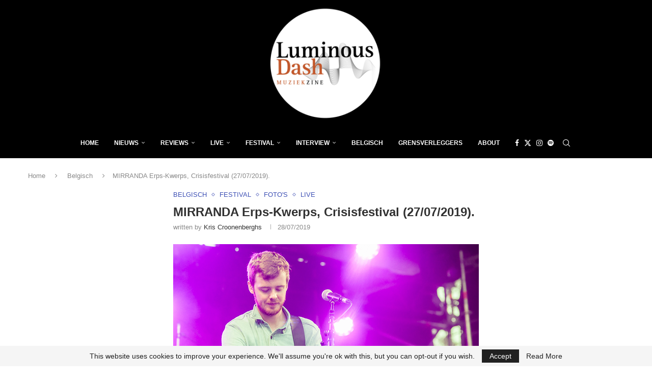

--- FILE ---
content_type: text/html; charset=utf-8
request_url: https://www.google.com/recaptcha/api2/aframe
body_size: 267
content:
<!DOCTYPE HTML><html><head><meta http-equiv="content-type" content="text/html; charset=UTF-8"></head><body><script nonce="WsnyQROJJNg-Hg_fFiD-tA">/** Anti-fraud and anti-abuse applications only. See google.com/recaptcha */ try{var clients={'sodar':'https://pagead2.googlesyndication.com/pagead/sodar?'};window.addEventListener("message",function(a){try{if(a.source===window.parent){var b=JSON.parse(a.data);var c=clients[b['id']];if(c){var d=document.createElement('img');d.src=c+b['params']+'&rc='+(localStorage.getItem("rc::a")?sessionStorage.getItem("rc::b"):"");window.document.body.appendChild(d);sessionStorage.setItem("rc::e",parseInt(sessionStorage.getItem("rc::e")||0)+1);localStorage.setItem("rc::h",'1768680034639');}}}catch(b){}});window.parent.postMessage("_grecaptcha_ready", "*");}catch(b){}</script></body></html>